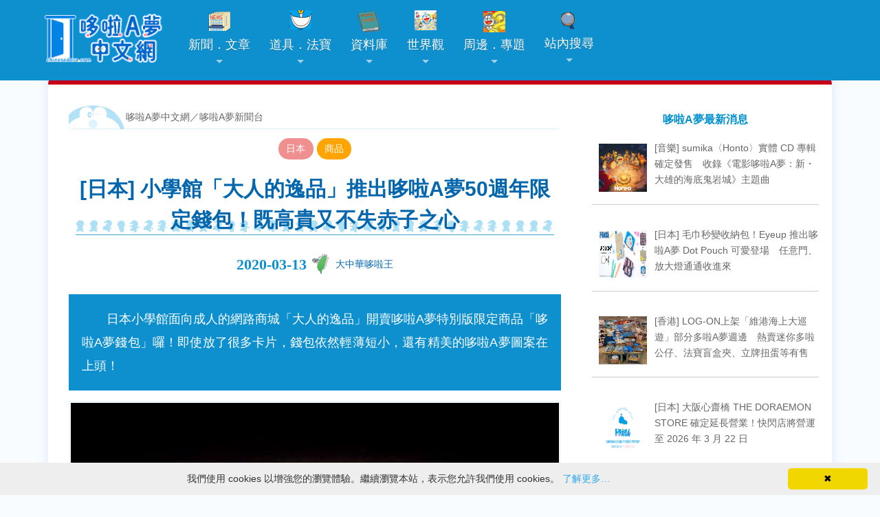

--- FILE ---
content_type: text/html; charset=UTF-8
request_url: https://chinesedora.com/news/19086.htm
body_size: 17963
content:
<!DOCTYPE html>
<html lang="zh-Hant-TW">
<head>
<meta charset="utf-8">
<title>[日本] 小學館「大人的逸品」推出哆啦A夢50週年限定錢包！既高貴又不失赤子之心 - 哆啦A夢中文網 新聞</title>
<meta name="theme-color" content="#0e90ce">
<meta name="viewport" content="width=device-width, initial-scale=1, maximum-scale=1">
<meta property="fb:pages" content="241057532591374">
<meta property="article:author" content="https://www.facebook.com/chinesedoracom/">
<meta property="article:publisher" content="https://www.facebook.com/chinesedoracom/">
<meta property="fb:admins" content="100001222187533">
<meta property="fb:app_id" content="185772741539953">
<link rel="stylesheet" href="https://chinesedora.com/news/wp-content/themes/mimbo/style.css?11301109" media="screen,projection">
<link rel="shortcut icon" href="//chinesedora.com/doraemon.ico">
<link rel="alternate" type="application/rss+xml" title="哆啦A夢中文網 新聞" href="https://chinesedora.com/news/feed">
<meta name='robots' content='index, follow, max-image-preview:large, max-snippet:-1, max-video-preview:-1' />

	<!-- This site is optimized with the Yoast SEO plugin v21.4 - https://yoast.com/wordpress/plugins/seo/ -->
	<title>[日本] 小學館「大人的逸品」推出哆啦A夢50週年限定錢包！既高貴又不失赤子之心 - 哆啦A夢中文網 新聞</title>
	<meta name="description" content="　　日本小學館面向成人的網路商城「大人的逸品」開賣哆啦A夢特別版限定商品「哆啦A夢錢包」囉！即使放了很多卡片，錢包依然輕薄短小，還有精美的哆啦A夢圖案在上頭！ （ShoPro） 　　「大人的逸品」人氣商品系列「即使放了很多卡依然很薄的錢包」（カードをたくさん入れても薄い財布）系列，連續 5" />
	<link rel="canonical" href="https://chinesedora.com/news/19086.htm" />
	<meta property="og:locale" content="zh_TW" />
	<meta property="og:type" content="article" />
	<meta property="og:title" content="[日本] 小學館「大人的逸品」推出哆啦A夢50週年限定錢包！既高貴又不失赤子之心 - 哆啦A夢中文網 新聞" />
	<meta property="og:description" content="　　日本小學館面向成人的網路商城「大人的逸品」開賣哆啦A夢特別版限定商品「哆啦A夢錢包」囉！即使放了很多卡片，錢包依然輕薄短小，還有精美的哆啦A夢圖案在上頭！ （ShoPro） 　　「大人的逸品」人氣商品系列「即使放了很多卡依然很薄的錢包」（カードをたくさん入れても薄い財布）系列，連續 5" />
	<meta property="og:url" content="https://chinesedora.com/news/19086.htm" />
	<meta property="og:site_name" content="哆啦A夢中文網 新聞" />
	<meta property="article:publisher" content="https://www.facebook.com/chinesedoracom" />
	<meta property="article:published_time" content="2020-03-13T05:58:57+00:00" />
	<meta property="article:modified_time" content="2024-01-29T14:16:06+00:00" />
	<meta property="og:image" content="https://chinesedora.com/news/wp-content/uploads/2020/03/wallet-shi.jpg?v=1705476650" />
	<meta property="og:image:width" content="650" />
	<meta property="og:image:height" content="650" />
	<meta property="og:image:type" content="image/jpeg" />
	<meta name="author" content="大中華哆啦王" />
	<meta name="twitter:label1" content="Written by" />
	<meta name="twitter:data1" content="大中華哆啦王" />
	<script type="application/ld+json" class="yoast-schema-graph">{"@context":"https://schema.org","@graph":[{"@type":"NewsArticle","@id":"https://chinesedora.com/news/19086.htm#article","isPartOf":{"@id":"https://chinesedora.com/news/19086.htm"},"author":{"name":"大中華哆啦王","@id":"https://chinesedora.com/news/#/schema/person/a1a35a38545177b49d8d63d23b92ab29"},"headline":"[日本] 小學館「大人的逸品」推出哆啦A夢50週年限定錢包！既高貴又不失赤子之心","datePublished":"2020-03-13T05:58:57+00:00","dateModified":"2024-01-29T14:16:06+00:00","mainEntityOfPage":{"@id":"https://chinesedora.com/news/19086.htm"},"wordCount":17,"commentCount":0,"publisher":{"@id":"https://chinesedora.com/news/#organization"},"image":{"@id":"https://chinesedora.com/news/19086.htm#primaryimage"},"thumbnailUrl":"https://chinesedora.com/news/wp-content/uploads/2020/03/wallet-shi.jpg?v=1705476650","keywords":["生活雜貨","包包","小學館","50週年"],"articleSection":["日本","商品"],"inLanguage":"zh-TW","potentialAction":[{"@type":"CommentAction","name":"Comment","target":["https://chinesedora.com/news/19086.htm#respond"]}]},{"@type":"WebPage","@id":"https://chinesedora.com/news/19086.htm","url":"https://chinesedora.com/news/19086.htm","name":"[日本] 小學館「大人的逸品」推出哆啦A夢50週年限定錢包！既高貴又不失赤子之心 - 哆啦A夢中文網 新聞","isPartOf":{"@id":"https://chinesedora.com/news/#website"},"primaryImageOfPage":{"@id":"https://chinesedora.com/news/19086.htm#primaryimage"},"image":{"@id":"https://chinesedora.com/news/19086.htm#primaryimage"},"thumbnailUrl":"https://chinesedora.com/news/wp-content/uploads/2020/03/wallet-shi.jpg?v=1705476650","datePublished":"2020-03-13T05:58:57+00:00","dateModified":"2024-01-29T14:16:06+00:00","description":"　　日本小學館面向成人的網路商城「大人的逸品」開賣哆啦A夢特別版限定商品「哆啦A夢錢包」囉！即使放了很多卡片，錢包依然輕薄短小，還有精美的哆啦A夢圖案在上頭！ （ShoPro） 　　「大人的逸品」人氣商品系列「即使放了很多卡依然很薄的錢包」（カードをたくさん入れても薄い財布）系列，連續 5","breadcrumb":{"@id":"https://chinesedora.com/news/19086.htm#breadcrumb"},"inLanguage":"zh-TW","potentialAction":[{"@type":"ReadAction","target":["https://chinesedora.com/news/19086.htm"]}]},{"@type":"ImageObject","inLanguage":"zh-TW","@id":"https://chinesedora.com/news/19086.htm#primaryimage","url":"https://chinesedora.com/news/wp-content/uploads/2020/03/wallet-shi.jpg?v=1705476650","contentUrl":"https://chinesedora.com/news/wp-content/uploads/2020/03/wallet-shi.jpg?v=1705476650","width":650,"height":650},{"@type":"BreadcrumbList","@id":"https://chinesedora.com/news/19086.htm#breadcrumb","itemListElement":[{"@type":"ListItem","position":1,"name":"首頁","item":"https://chinesedora.com/news"},{"@type":"ListItem","position":2,"name":"[日本] 小學館「大人的逸品」推出哆啦A夢50週年限定錢包！既高貴又不失赤子之心"}]},{"@type":"WebSite","@id":"https://chinesedora.com/news/#website","url":"https://chinesedora.com/news/","name":"哆啦A夢中文網 新聞","description":"","publisher":{"@id":"https://chinesedora.com/news/#organization"},"potentialAction":[{"@type":"SearchAction","target":{"@type":"EntryPoint","urlTemplate":"https://chinesedora.com/news/?s={search_term_string}"},"query-input":"required name=search_term_string"}],"inLanguage":"zh-TW"},{"@type":"Organization","@id":"https://chinesedora.com/news/#organization","name":"哆啦A夢中文網","url":"https://chinesedora.com/news/","logo":{"@type":"ImageObject","inLanguage":"zh-TW","@id":"https://chinesedora.com/news/#/schema/logo/image/","url":"https://chinesedora.com/news/wp-content/uploads/2020/10/enlogo_b.png","contentUrl":"https://chinesedora.com/news/wp-content/uploads/2020/10/enlogo_b.png","width":172,"height":20,"caption":"哆啦A夢中文網"},"image":{"@id":"https://chinesedora.com/news/#/schema/logo/image/"},"sameAs":["https://www.facebook.com/chinesedoracom","https://twitter.com/chinesedoraemon","https://www.instagram.com/chinesedoraemon/","https://www.youtube.com/channel/UCdGgelOkf0ohatbt3J8xnqQ"]},{"@type":"Person","@id":"https://chinesedora.com/news/#/schema/person/a1a35a38545177b49d8d63d23b92ab29","name":"大中華哆啦王","image":{"@type":"ImageObject","inLanguage":"zh-TW","@id":"https://chinesedora.com/news/#/schema/person/image/","url":"https://chinesedora.com/news/wp-content/uploads/2024/02/4994.jpg?v=1708500371","contentUrl":"https://chinesedora.com/news/wp-content/uploads/2024/02/4994.jpg?v=1708500371","caption":"大中華哆啦王"},"description":"是這個網站的創辦人。喜歡哆啦A夢，所以經常關注他的新聞，建立這個網站不知不覺就超過14年了。哆啦A夢總是能讓我不忘初心。自2024年3月起已退居二線，不負責網站實際經營。","url":"https://chinesedora.com/news/author/admin"}]}</script>
	<!-- / Yoast SEO plugin. -->


<link rel="alternate" type="application/rss+xml" title="訂閱《哆啦A夢中文網 新聞 》&raquo;〈[日本] 小學館「大人的逸品」推出哆啦A夢50週年限定錢包！既高貴又不失赤子之心〉留言的資訊提供" href="https://chinesedora.com/news/19086.htm/feed" />
<link rel='stylesheet' id='litespeed-cache-dummy-css' href='https://chinesedora.com/news/wp-content/plugins/litespeed-cache/assets/css/litespeed-dummy.css' type='text/css' media='all' />
<link rel='stylesheet' id='SFMCss-css' href='https://chinesedora.com/news/wp-content/plugins/feedburner-alternative-and-rss-redirect/css/sfm_style.css' type='text/css' media='all' />
<link rel='stylesheet' id='SFMCSS-css' href='https://chinesedora.com/news/wp-content/plugins/feedburner-alternative-and-rss-redirect/css/sfm_widgetStyle.css' type='text/css' media='all' />
<link rel='stylesheet' id='bb-tcs-editor-style-shared-css' href='https://chinesedora.com/news/wp-content/editor-style-shared.css' type='text/css' media='all' />
<style id='classic-theme-styles-inline-css' type='text/css'>
/*! This file is auto-generated */
.wp-block-button__link{color:#fff;background-color:#32373c;border-radius:9999px;box-shadow:none;text-decoration:none;padding:calc(.667em + 2px) calc(1.333em + 2px);font-size:1.125em}.wp-block-file__button{background:#32373c;color:#fff;text-decoration:none}
</style>
<style id='global-styles-inline-css' type='text/css'>
body{--wp--preset--color--black: #000000;--wp--preset--color--cyan-bluish-gray: #abb8c3;--wp--preset--color--white: #ffffff;--wp--preset--color--pale-pink: #f78da7;--wp--preset--color--vivid-red: #cf2e2e;--wp--preset--color--luminous-vivid-orange: #ff6900;--wp--preset--color--luminous-vivid-amber: #fcb900;--wp--preset--color--light-green-cyan: #7bdcb5;--wp--preset--color--vivid-green-cyan: #00d084;--wp--preset--color--pale-cyan-blue: #8ed1fc;--wp--preset--color--vivid-cyan-blue: #0693e3;--wp--preset--color--vivid-purple: #9b51e0;--wp--preset--gradient--vivid-cyan-blue-to-vivid-purple: linear-gradient(135deg,rgba(6,147,227,1) 0%,rgb(155,81,224) 100%);--wp--preset--gradient--light-green-cyan-to-vivid-green-cyan: linear-gradient(135deg,rgb(122,220,180) 0%,rgb(0,208,130) 100%);--wp--preset--gradient--luminous-vivid-amber-to-luminous-vivid-orange: linear-gradient(135deg,rgba(252,185,0,1) 0%,rgba(255,105,0,1) 100%);--wp--preset--gradient--luminous-vivid-orange-to-vivid-red: linear-gradient(135deg,rgba(255,105,0,1) 0%,rgb(207,46,46) 100%);--wp--preset--gradient--very-light-gray-to-cyan-bluish-gray: linear-gradient(135deg,rgb(238,238,238) 0%,rgb(169,184,195) 100%);--wp--preset--gradient--cool-to-warm-spectrum: linear-gradient(135deg,rgb(74,234,220) 0%,rgb(151,120,209) 20%,rgb(207,42,186) 40%,rgb(238,44,130) 60%,rgb(251,105,98) 80%,rgb(254,248,76) 100%);--wp--preset--gradient--blush-light-purple: linear-gradient(135deg,rgb(255,206,236) 0%,rgb(152,150,240) 100%);--wp--preset--gradient--blush-bordeaux: linear-gradient(135deg,rgb(254,205,165) 0%,rgb(254,45,45) 50%,rgb(107,0,62) 100%);--wp--preset--gradient--luminous-dusk: linear-gradient(135deg,rgb(255,203,112) 0%,rgb(199,81,192) 50%,rgb(65,88,208) 100%);--wp--preset--gradient--pale-ocean: linear-gradient(135deg,rgb(255,245,203) 0%,rgb(182,227,212) 50%,rgb(51,167,181) 100%);--wp--preset--gradient--electric-grass: linear-gradient(135deg,rgb(202,248,128) 0%,rgb(113,206,126) 100%);--wp--preset--gradient--midnight: linear-gradient(135deg,rgb(2,3,129) 0%,rgb(40,116,252) 100%);--wp--preset--font-size--small: 13px;--wp--preset--font-size--medium: 20px;--wp--preset--font-size--large: 36px;--wp--preset--font-size--x-large: 42px;--wp--preset--spacing--20: 0.44rem;--wp--preset--spacing--30: 0.67rem;--wp--preset--spacing--40: 1rem;--wp--preset--spacing--50: 1.5rem;--wp--preset--spacing--60: 2.25rem;--wp--preset--spacing--70: 3.38rem;--wp--preset--spacing--80: 5.06rem;--wp--preset--shadow--natural: 6px 6px 9px rgba(0, 0, 0, 0.2);--wp--preset--shadow--deep: 12px 12px 50px rgba(0, 0, 0, 0.4);--wp--preset--shadow--sharp: 6px 6px 0px rgba(0, 0, 0, 0.2);--wp--preset--shadow--outlined: 6px 6px 0px -3px rgba(255, 255, 255, 1), 6px 6px rgba(0, 0, 0, 1);--wp--preset--shadow--crisp: 6px 6px 0px rgba(0, 0, 0, 1);}:where(.is-layout-flex){gap: 0.5em;}:where(.is-layout-grid){gap: 0.5em;}body .is-layout-flow > .alignleft{float: left;margin-inline-start: 0;margin-inline-end: 2em;}body .is-layout-flow > .alignright{float: right;margin-inline-start: 2em;margin-inline-end: 0;}body .is-layout-flow > .aligncenter{margin-left: auto !important;margin-right: auto !important;}body .is-layout-constrained > .alignleft{float: left;margin-inline-start: 0;margin-inline-end: 2em;}body .is-layout-constrained > .alignright{float: right;margin-inline-start: 2em;margin-inline-end: 0;}body .is-layout-constrained > .aligncenter{margin-left: auto !important;margin-right: auto !important;}body .is-layout-constrained > :where(:not(.alignleft):not(.alignright):not(.alignfull)){max-width: var(--wp--style--global--content-size);margin-left: auto !important;margin-right: auto !important;}body .is-layout-constrained > .alignwide{max-width: var(--wp--style--global--wide-size);}body .is-layout-flex{display: flex;}body .is-layout-flex{flex-wrap: wrap;align-items: center;}body .is-layout-flex > *{margin: 0;}body .is-layout-grid{display: grid;}body .is-layout-grid > *{margin: 0;}:where(.wp-block-columns.is-layout-flex){gap: 2em;}:where(.wp-block-columns.is-layout-grid){gap: 2em;}:where(.wp-block-post-template.is-layout-flex){gap: 1.25em;}:where(.wp-block-post-template.is-layout-grid){gap: 1.25em;}.has-black-color{color: var(--wp--preset--color--black) !important;}.has-cyan-bluish-gray-color{color: var(--wp--preset--color--cyan-bluish-gray) !important;}.has-white-color{color: var(--wp--preset--color--white) !important;}.has-pale-pink-color{color: var(--wp--preset--color--pale-pink) !important;}.has-vivid-red-color{color: var(--wp--preset--color--vivid-red) !important;}.has-luminous-vivid-orange-color{color: var(--wp--preset--color--luminous-vivid-orange) !important;}.has-luminous-vivid-amber-color{color: var(--wp--preset--color--luminous-vivid-amber) !important;}.has-light-green-cyan-color{color: var(--wp--preset--color--light-green-cyan) !important;}.has-vivid-green-cyan-color{color: var(--wp--preset--color--vivid-green-cyan) !important;}.has-pale-cyan-blue-color{color: var(--wp--preset--color--pale-cyan-blue) !important;}.has-vivid-cyan-blue-color{color: var(--wp--preset--color--vivid-cyan-blue) !important;}.has-vivid-purple-color{color: var(--wp--preset--color--vivid-purple) !important;}.has-black-background-color{background-color: var(--wp--preset--color--black) !important;}.has-cyan-bluish-gray-background-color{background-color: var(--wp--preset--color--cyan-bluish-gray) !important;}.has-white-background-color{background-color: var(--wp--preset--color--white) !important;}.has-pale-pink-background-color{background-color: var(--wp--preset--color--pale-pink) !important;}.has-vivid-red-background-color{background-color: var(--wp--preset--color--vivid-red) !important;}.has-luminous-vivid-orange-background-color{background-color: var(--wp--preset--color--luminous-vivid-orange) !important;}.has-luminous-vivid-amber-background-color{background-color: var(--wp--preset--color--luminous-vivid-amber) !important;}.has-light-green-cyan-background-color{background-color: var(--wp--preset--color--light-green-cyan) !important;}.has-vivid-green-cyan-background-color{background-color: var(--wp--preset--color--vivid-green-cyan) !important;}.has-pale-cyan-blue-background-color{background-color: var(--wp--preset--color--pale-cyan-blue) !important;}.has-vivid-cyan-blue-background-color{background-color: var(--wp--preset--color--vivid-cyan-blue) !important;}.has-vivid-purple-background-color{background-color: var(--wp--preset--color--vivid-purple) !important;}.has-black-border-color{border-color: var(--wp--preset--color--black) !important;}.has-cyan-bluish-gray-border-color{border-color: var(--wp--preset--color--cyan-bluish-gray) !important;}.has-white-border-color{border-color: var(--wp--preset--color--white) !important;}.has-pale-pink-border-color{border-color: var(--wp--preset--color--pale-pink) !important;}.has-vivid-red-border-color{border-color: var(--wp--preset--color--vivid-red) !important;}.has-luminous-vivid-orange-border-color{border-color: var(--wp--preset--color--luminous-vivid-orange) !important;}.has-luminous-vivid-amber-border-color{border-color: var(--wp--preset--color--luminous-vivid-amber) !important;}.has-light-green-cyan-border-color{border-color: var(--wp--preset--color--light-green-cyan) !important;}.has-vivid-green-cyan-border-color{border-color: var(--wp--preset--color--vivid-green-cyan) !important;}.has-pale-cyan-blue-border-color{border-color: var(--wp--preset--color--pale-cyan-blue) !important;}.has-vivid-cyan-blue-border-color{border-color: var(--wp--preset--color--vivid-cyan-blue) !important;}.has-vivid-purple-border-color{border-color: var(--wp--preset--color--vivid-purple) !important;}.has-vivid-cyan-blue-to-vivid-purple-gradient-background{background: var(--wp--preset--gradient--vivid-cyan-blue-to-vivid-purple) !important;}.has-light-green-cyan-to-vivid-green-cyan-gradient-background{background: var(--wp--preset--gradient--light-green-cyan-to-vivid-green-cyan) !important;}.has-luminous-vivid-amber-to-luminous-vivid-orange-gradient-background{background: var(--wp--preset--gradient--luminous-vivid-amber-to-luminous-vivid-orange) !important;}.has-luminous-vivid-orange-to-vivid-red-gradient-background{background: var(--wp--preset--gradient--luminous-vivid-orange-to-vivid-red) !important;}.has-very-light-gray-to-cyan-bluish-gray-gradient-background{background: var(--wp--preset--gradient--very-light-gray-to-cyan-bluish-gray) !important;}.has-cool-to-warm-spectrum-gradient-background{background: var(--wp--preset--gradient--cool-to-warm-spectrum) !important;}.has-blush-light-purple-gradient-background{background: var(--wp--preset--gradient--blush-light-purple) !important;}.has-blush-bordeaux-gradient-background{background: var(--wp--preset--gradient--blush-bordeaux) !important;}.has-luminous-dusk-gradient-background{background: var(--wp--preset--gradient--luminous-dusk) !important;}.has-pale-ocean-gradient-background{background: var(--wp--preset--gradient--pale-ocean) !important;}.has-electric-grass-gradient-background{background: var(--wp--preset--gradient--electric-grass) !important;}.has-midnight-gradient-background{background: var(--wp--preset--gradient--midnight) !important;}.has-small-font-size{font-size: var(--wp--preset--font-size--small) !important;}.has-medium-font-size{font-size: var(--wp--preset--font-size--medium) !important;}.has-large-font-size{font-size: var(--wp--preset--font-size--large) !important;}.has-x-large-font-size{font-size: var(--wp--preset--font-size--x-large) !important;}
.wp-block-navigation a:where(:not(.wp-element-button)){color: inherit;}
:where(.wp-block-post-template.is-layout-flex){gap: 1.25em;}:where(.wp-block-post-template.is-layout-grid){gap: 1.25em;}
:where(.wp-block-columns.is-layout-flex){gap: 2em;}:where(.wp-block-columns.is-layout-grid){gap: 2em;}
.wp-block-pullquote{font-size: 1.5em;line-height: 1.6;}
</style>
<link rel='stylesheet' id='ppress-frontend-css' href='https://chinesedora.com/news/wp-content/plugins/wp-user-avatar/assets/css/frontend.min.css' type='text/css' media='all' />
<link rel='stylesheet' id='ppress-flatpickr-css' href='https://chinesedora.com/news/wp-content/plugins/wp-user-avatar/assets/flatpickr/flatpickr.min.css' type='text/css' media='all' />
<link rel='stylesheet' id='ppress-select2-css' href='https://chinesedora.com/news/wp-content/plugins/wp-user-avatar/assets/select2/select2.min.css' type='text/css' media='all' />
<link rel='stylesheet' id='tag-groups-css-frontend-structure-css' href='https://chinesedora.com/news/wp-content/plugins/tag-groups/assets/css/jquery-ui.structure.min.css' type='text/css' media='all' />
<link rel='stylesheet' id='tag-groups-css-frontend-theme-css' href='https://chinesedora.com/news/wp-content/plugins/tag-groups/assets/css/delta/jquery-ui.theme.min.css' type='text/css' media='all' />
<link rel='stylesheet' id='tag-groups-css-frontend-css' href='https://chinesedora.com/news/wp-content/plugins/tag-groups/assets/css/frontend.min.css' type='text/css' media='all' />
<link rel='stylesheet' id='recent-posts-widget-with-thumbnails-public-style-css' href='https://chinesedora.com/news/wp-content/plugins/recent-posts-widget-with-thumbnails/public.css' type='text/css' media='all' />
<script type='text/javascript' src='https://chinesedora.com/news/wp-includes/js/jquery/jquery.min.js' id='jquery-core-js'></script>
<script type='text/javascript' src='https://chinesedora.com/news/wp-includes/js/jquery/jquery-migrate.min.js' id='jquery-migrate-js'></script>
<script type='text/javascript' src='https://chinesedora.com/news/wp-content/plugins/wp-user-avatar/assets/flatpickr/flatpickr.min.js' id='ppress-flatpickr-js'></script>
<script type='text/javascript' src='https://chinesedora.com/news/wp-content/plugins/wp-user-avatar/assets/select2/select2.min.js' id='ppress-select2-js'></script>
<script type='text/javascript' src='https://chinesedora.com/news/wp-content/plugins/tag-groups/assets/js/frontend.min.js' id='tag-groups-js-frontend-js'></script>
<link rel="https://api.w.org/" href="https://chinesedora.com/news/wp-json/" /><link rel="alternate" type="application/json" href="https://chinesedora.com/news/wp-json/wp/v2/posts/19086" /><link rel="EditURI" type="application/rsd+xml" title="RSD" href="https://chinesedora.com/news/xmlrpc.php?rsd" />
<meta name="generator" content="WordPress 6.3.7" />
<link rel='shortlink' href='https://chinesedora.com/news/?p=19086' />
<link rel="alternate" type="application/json+oembed" href="https://chinesedora.com/news/wp-json/oembed/1.0/embed?url=https%3A%2F%2Fchinesedora.com%2Fnews%2F19086.htm" />
<link rel="alternate" type="text/xml+oembed" href="https://chinesedora.com/news/wp-json/oembed/1.0/embed?url=https%3A%2F%2Fchinesedora.com%2Fnews%2F19086.htm&#038;format=xml" />
 <meta name="follow.[base64]" content="BSbG0wucu17sE4SjAz4M"/><!-- Markup (JSON-LD) structured in schema.org ver.4.8.1 START -->
<script type="application/ld+json">
{
    "@context": "https://schema.org",
    "@type": "NewsArticle",
    "mainEntityOfPage": {
        "@type": "WebPage",
        "@id": "https://chinesedora.com/news/19086.htm"
    },
    "headline": "[日本] 小學館「大人的逸品」推出哆啦A夢50週年限定錢包！既高貴又不失赤子之心",
    "datePublished": "2020-03-13T13:58:57+0800",
    "dateModified": "2024-01-29T22:16:06+0800",
    "author": {
        "@type": "Person",
        "name": "大中華哆啦王"
    },
    "description": "　　日本小學館面向成人的網路商城「大人的逸品」開賣哆啦A夢特別版限定商品「哆啦A夢錢包」囉！即使放了很多卡片，錢包依然輕薄短小，還有精美的哆啦A夢圖案在上頭！（ShoPro）　　「大人的逸品」人氣商品系列「即使放了很多卡",
    "image": {
        "@type": "ImageObject",
        "url": "https://chinesedora.com/news/wp-content/uploads/2020/03/wallet-shi.jpg?v=1705476650",
        "width": 650,
        "height": 650
    },
    "publisher": {
        "@type": "Organization",
        "name": "哆啦A夢中文網",
        "logo": {
            "@type": "ImageObject",
            "url": "https://chinesedora.com/images/2020newlogo.png",
            "width": 400,
            "height": 120
        }
    }
}
</script>
<!-- Markup (JSON-LD) structured in schema.org END -->
      <meta name="onesignal" content="wordpress-plugin"/>
            <script>

      window.OneSignalDeferred = window.OneSignalDeferred || [];

      OneSignalDeferred.push(function(OneSignal) {
        var oneSignal_options = {};
        window._oneSignalInitOptions = oneSignal_options;

        oneSignal_options['serviceWorkerParam'] = { scope: '/' };
oneSignal_options['serviceWorkerPath'] = 'OneSignalSDKWorker.js.php';

        OneSignal.Notifications.setDefaultUrl("https://chinesedora.com/news");

        oneSignal_options['wordpress'] = true;
oneSignal_options['appId'] = 'a8f23fdf-d77b-4a53-9f92-293b17797c30';
oneSignal_options['allowLocalhostAsSecureOrigin'] = true;
oneSignal_options['welcomeNotification'] = { };
oneSignal_options['welcomeNotification']['disable'] = true;
oneSignal_options['path'] = "https://chinesedora.com/news/wp-content/plugins/onesignal-free-web-push-notifications/sdk_files/";
oneSignal_options['promptOptions'] = { };
oneSignal_options['promptOptions']['actionMessage'] = "是否要即時掌握最新的哆啦A夢資訊`?";
oneSignal_options['promptOptions']['exampleNotificationTitleDesktop'] = "哆啦A夢新聞測試推播";
oneSignal_options['promptOptions']['exampleNotificationMessageDesktop'] = "歡迎您關注哆啦A夢最新消息";
oneSignal_options['promptOptions']['exampleNotificationTitleMobile'] = "哆啦A夢新聞測試推播";
oneSignal_options['promptOptions']['exampleNotificationMessageMobile'] = "歡迎您關注哆啦A夢最新消息";
oneSignal_options['promptOptions']['exampleNotificationCaption'] = "您可以於任何時候取消訂閱";
oneSignal_options['promptOptions']['acceptButtonText'] = "我喜歡哆啦A夢";
oneSignal_options['promptOptions']['cancelButtonText'] = "我不喜歡";
oneSignal_options['promptOptions']['siteName'] = "哆啦A夢中文網";
oneSignal_options['promptOptions']['autoAcceptTitle'] = "掌握哆啦A夢新聞";
              OneSignal.init(window._oneSignalInitOptions);
              OneSignal.Slidedown.promptPush()      });

      function documentInitOneSignal() {
        var oneSignal_elements = document.getElementsByClassName("OneSignal-prompt");

        var oneSignalLinkClickHandler = function(event) { OneSignal.Notifications.requestPermission(); event.preventDefault(); };        for(var i = 0; i < oneSignal_elements.length; i++)
          oneSignal_elements[i].addEventListener('click', oneSignalLinkClickHandler, false);
      }

      if (document.readyState === 'complete') {
           documentInitOneSignal();
      }
      else {
           window.addEventListener("load", function(event){
               documentInitOneSignal();
          });
      }
    </script>
	<link href='https://chinesedora.com/sm-core-css.css' rel='stylesheet' type='text/css'>
	<link rel="apple-touch-icon" sizes="180x180" href="/apple-touch-icon.png">
<link rel="icon" type="image/png" sizes="32x32" href="/favicon-32x32.png">
<link rel="icon" type="image/png" sizes="16x16" href="/favicon-16x16.png">
<link rel="manifest" href="/site.webmanifest">
<link rel="mask-icon" href="/safari-pinned-tab.svg" color="#0e90ce">
<meta name="theme-color" content="#0e90ce">
<link href="https://chinesedora.com/2020stylen.css?113011722" rel="stylesheet">
<link href='https://chinesedora.com/sm-blue/2020sm-blue.css?1111113' rel='stylesheet' type='text/css'>
<script type="application/ld+json">
{
  "@context" : "http://schema.org",
  "@type" : "Article",
  "name" : "[日本] 小學館「大人的逸品」推出哆啦A夢50週年限定錢包！既高貴又不失赤子之心",
  "author" : {
  "@type" : "Person",
  "name" : "admin"
  },
  "datePublished" : "2020-03-13",
  "image" : "https://chinesedora.com/news/wp-content/uploads/2020/03/wallet-shi.jpg?v=1705476650",
  "url" : "https://chinesedora.com/news/19086.htm"
}
</script>
	<meta property="og:image" content="https://chinesedora.com/news/wp-content/uploads/2020/03/wallet-shi.jpg?v=1705476650" />
</head>
<body>
<div id="g"> <a class="anchor" name="top"></a> 
<script src="https://cdn.onesignal.com/sdks/OneSignalSDK.js" async=""></script>
<script>
  window.OneSignal = window.OneSignal || [];
  OneSignal.push(function() {
    OneSignal.init({
      appId: "a8f23fdf-d77b-4a53-9f92-293b17797c30",
    });
  });
</script><script src="https://code.jquery.com/jquery-3.5.1.min.js"></script><header><nav id="main-nav"><a href="https://chinesedora.com/"><img src="https://chinesedora.com/images/2025newlogo.png" alt="哆啦A夢中文網" class="cdwlogo" style="text-align:center"></a><div style="float:right;clear:both;padding:20px 30px 10px 1px" id="topmenu2"><a href="https://chinesedora.com/searchpc.htm"><div class="bg-search"></div></a></div><input id="main-menu-state" type="checkbox" /><label class="main-menu-btn" for="main-menu-state">  <span class="main-menu-btn-icon"></span> </label><script>$(function() {  var $mainMenuState = $('#main-menu-state');  if ($mainMenuState.length) {      $mainMenuState.change(function(e) {      var $menu = $('#main-menu');      if (this.checked) {        $menu.hide().slideDown(250, function() { $menu.css('display', ''); });      } else {        $menu.show().slideUp(250, function() { $menu.css('display', ''); });      }    });       $(window).on('beforeunload unload', function() {      if ($mainMenuState[0].checked) {        $mainMenuState[0].click();      }    });  }});</script><ul id="main-menu" class="sm sm-blue"><li class="invisible3"><a href="https://chinesedora.com/" class="home"><img src="https://chinesedora.com/images/2025newlogo.png" alt="哆啦A夢中文網"></a></li><li><a href="https://chinesedora.com/news/"><div class="bg-news"></div>新聞．文章</a><ul><li><a href="https://chinesedora.com/news/">最新消息</a></li><li><a href="javascript:;">各地消息</a><ul><li><a href="https://chinesedora.com/news/?cat=3">台灣</a></li><li><a href="https://chinesedora.com/news/hk_macao_news">香港澳門</a></li><li><a href="https://chinesedora.com/news/mainland_news">中國大陸</a></li><li><a href="https://chinesedora.com/news/?cat=8">日本</a></li><li><a href="https://chinesedora.com/news/?cat=6">國際</a></li></ul></li><li><a href="javascript:;">新聞分類</a><ul><li><a href="https://chinesedora.com/news/tag/100-doraemon-friends-tour" style="color:red;font-size:14px">「100% DORAEMON & FRIENDS」特展</a></li><li><a href="https://chinesedora.com/news/tag/doramovie_2026" style="color:red">新・海底鬼岩城</a></li><li><a href="https://chinesedora.com/news/?cat=97">活動</a></li><li><a href="https://chinesedora.com/news/?cat=98">商品</a></li><li><a href="https://chinesedora.com/news/?cat=4">動畫</a></li><li><a href="https://chinesedora.com/news/?cat=92">漫畫</a></li><li><a href="https://chinesedora.com/news/?cat=93">電影</a></li><li><a href="https://chinesedora.com/news/?cat=96">遊戲</li><li><li><a href="https://chinesedora.com/news/?cat=95">音樂</a></li><li><a href="https://chinesedora.com/news/?cat=94">道具．法寶</a></li><a href="https://chinesedora.com/news/?cat=5">新知新奇</a></li><li><a href="https://chinesedora.com/news/chinesedora_com_blog">站務．活動公告</a></li></ul></li><li><a href="https://chinesedora.com/news/column">專欄．觀點</a><ul><li><a href="https://chinesedora.com/news/column">所有深度文章</a></li><li><a href="https://chinesedora.com/news/column/guest-column">客座作家．投稿</a></li></ul></li><li><a href="https://www.youtube.com/channel/UCdGgelOkf0ohatbt3J8xnqQ?sub_confirmation=1">影音新聞</li><li><a href="https://chinesedora.com/news/archive">歷史新聞存檔</a></li><li><a href="https://chinesedora.com/news/advanced-search">進階搜尋百寶袋</a></li></ul></li><li><a href="https://chinesedora.com/gadget/"><div class="bg-hopter"></div>道具．法寶</a><ul><li><a href="https://chinesedora.com/gadget/doraemon-gadget-index">原作漫畫</a><ul><li><a href="https://chinesedora.com/gadget/doraemon-comic">短篇集</a></li><li><a href="https://chinesedora.com/gadget/doraemon-comic-plus">短篇集PLUS</a></li><li><a href="https://chinesedora.com/gadget/?cat=54">彩色版</a></li><li><a href="https://chinesedora.com/gadget/?cat=53">大全集</a></li></ul></li><li><a href="https://chinesedora.com/gadget/doraemon-gadget-movie">大長篇．電影</a><ul><li><a href="https://chinesedora.com/gadget/?cat=81">主系列</a></li><li><a href="https://chinesedora.com/gadget/?cat=312">併映附篇</a></li></ul></li><li><a href="https://chinesedora.com/gadget/?cat=330">電視動畫</a><ul><li><a href="https://chinesedora.com/gadget/?cat=299">水田版</a></li><li><a href="https://chinesedora.com/gadget/?cat=329">大山版</a></li><li><a href="https://chinesedora.com/gadget/?cat=379">日視版</a></li></ul></li><li><a href="https://chinesedora.com/gadget/category/spin-off">分支作品</a><ul><li><a href="https://chinesedora.com/gadget/category/the-doraemons">七小子系列</a><ul><li><a href="https://chinesedora.com/gadget/category/the-doraemons/doraemons">歷險記</a></li><li><a href="https://chinesedora.com/gadget/category/the-doraemons/doraemons-special">歷險記特別篇</a></li><li><a href="https://chinesedora.com/gadget/?cat=394">機器人養成學校篇</a></li><li><a href="https://chinesedora.com/gadget/?cat=396">電影 怪盜哆啦邦謎樣的挑戰書</a></li><li><a href="https://chinesedora.com/gadget/?cat=398">電影 宇宙樂園之千鈞一髮</a></li><li><a href="https://chinesedora.com/gadget/?cat=397">電影 機器人學校七大怪談</a></li><li><a href="https://chinesedora.com/gadget/?cat=401">遊戲</a></li><li><a href="https://chinesedora.com/gadget/category/the-doraemons/sho-learning">小學館學習漫畫</a></li></ul></li><li><a href="https://chinesedora.com/gadget/?cat=366">超棒球外傳系列</a></li><li><a href="https://chinesedora.com/gadget/category/spin-off/motto-oshiete">告訴我更多！哆啦A夢</a></li><li>	<a href="https://chinesedora.com/gadget/?cat=376">學習系列</a></li><li>	<a href="https://chinesedora.com/gadget/?cat=373">時空探險隊</a></li><li>	<a href="https://chinesedora.com/gadget/?cat=368">驚奇探險系列</a></li><li>	<a href="https://chinesedora.com/gadget/?cat=375">身體系列</a></li><li>	<a href="https://chinesedora.com/gadget/?cat=364">驚奇系列</a></li><li>	<a href="https://chinesedora.com/gadget/?cat=371">驚奇日本的歷史系列</a></li><li>	<a href="https://chinesedora.com/gadget/?cat=393">大事典</a></li><li>	<a href="https://chinesedora.com/gadget/?cat=377">其他單行本</a></li><li>	<a href="https://chinesedora.com/gadget/?cat=378">未單行本化</a></li><li>	<a href="https://chinesedora.com/gadget/?cat=380">遊戲、活動</a></li></ul></li><li><a href="https://chinesedora.com/gadget/tag-list">功能分類</a><ul><li><a href="https://chinesedora.com/gadget/tag-list-1">想達成願望時</a></li><li><a href="https://chinesedora.com/gadget/tag-list-2">徘徊時空之際</a></li><li><a href="https://chinesedora.com/gadget/tag-list-3">冒險時用得上</a></li><li><a href="https://chinesedora.com/gadget/tag-list-5">能夠改善生活</a></li><li><a href="https://chinesedora.com/gadget/tag-list-4">以外型或用途找</a></li><li><a href="https://chinesedora.com/gadget/tag-list-6">用途特殊或不明</a></li></ul></li><li><a href="https://chinesedora.com/gadget/doraemon-gadget-contents/doraemon-gadget-categories">總論</a><ul><li><a href="http://chinesedora.com/gadget/doraemon-gadget-top30">道具 (法寶) TOP 30</a></li><li><a href="http://chinesedora.com/gadget/how-many-doraemon-gadget-exist">釐清道具 (法寶) 數量之謎</a></li><li><a href="http://chinesedora.com/gadget/the-rule-of-doraemon-gadget-in-chinese">編輯體例</a></li></ul></li><li><a href="https://chinesedora.com/gadget/advanced-search">進階搜尋</a></li><li><a href="https://chinesedora.com/gadget/random-gadget">隨機道具 (法寶)</a></li></ul></li><li><a href="https://chinesedora.com/database/"><div class="bg-data"></div>資料庫</a><ul><li><a href="https://chinesedora.com/database/comic">漫畫．出版物</a><ul><li><a href="https://chinesedora.com/database/doraemon-comic">短篇集</a></li><li><a href="https://chinesedora.com/database/doraemon-plus">短篇集PLUS</a></li><li><a href="https://chinesedora.com/database/doraemon-color">彩色版</a></li><li><a href="https://chinesedora.com/database/f-zenshu">大全集</a></li><li><a href="https://chinesedora.com/database/comic-table.htm">漫畫單行本列表</a></li><li><a href="https://chinesedora.com/database/comic/book/">周邊漫畫．出版物</a></li><li><a href="https://chinesedora.com/database/history-of-doraemon-comic.htm">漫畫歷史</a></li><li><a href="https://chinesedora.com/database/fujiko-f-fujio.htm">原作者 藤子．F．不二雄</a></li><li><a href="https://chinesedora.com/database/biography/fujiko/f-works">藤子．F．不二雄主要作品</a></li></ul></li><li><a href="https://chinesedora.com/database/animation">電視動畫</a><ul><li><a href="https://chinesedora.com/database/animation/newdoraemon">日本水田版 集數一覽</a></li><li><a href="https://chinesedora.com/database/animation/doraemon">日本大山版 集數一覽</a></li><li><a href="https://chinesedora.com/database/animation/ntv">日本電視台 集數一覽</a></li><li><a href="https://chinesedora.com/database/japan.htm">日本動畫歷史</a></li><li><a href="https://chinesedora.com/database/taiwan.htm#twepisode">台灣動畫播出一覽</a></li><li><a href="https://chinesedora.com/database/hongkong.htm#hkepisode">香港動畫播出一覽</a></li><li><a href="https://chinesedora.com/database/taiwanese-rating.htm">台灣近十年動畫收視</a></li><li><a href="https://chinesedora.com/database/making-a-doraemon-animation.htm">動畫製作流程</a></li><li><a href="https://chinesedora.com/database/dubber.htm">各地配音資料</a></li></ul></li><li><a href="https://chinesedora.com/database/movie">電影</a><ul><li><a href="https://chinesedora.com/database/movie/doraeiga">主系列一覽</a></li><li><a href="https://chinesedora.com/database/movie/appendix">附篇一覽</a></li><li><a href="https://chinesedora.com/database/movie/f-theater">F 劇場一覽</a></li><li><a href="https://chinesedora.com/database/doraemon-movie-introduction.htm">電影大長篇歷史</a></li><li><a href="https://chinesedora.com/database/gift-for-movie.htm">入場禮品</a></li></ul><li><a href="https://chinesedora.com/database/music">音樂</a><ul><li><a href="https://chinesedora.com/database/music/anime">動畫</a><ul><li><a href="https://chinesedora.com/database/music/anime/theme">主題曲</a></li><li><a href="https://chinesedora.com/database/doraemon-ops.htm">片頭動畫一覽</a></li><li><a href="https://chinesedora.com/database/music/anime/ed">片尾曲</a></li><li><a href="https://chinesedora.com/database/music/anime/ost">插曲</a></li></ul></li><li><a href="https://chinesedora.com/database/music/movie-music">電影</a><ul><li><a href="https://chinesedora.com/database/music/movie-music/theme-movie-music">主題曲</a></li></li><li><a href="https://chinesedora.com/database/music/movie-music/movie-other">插曲或相關歌曲</a></li></ul></li><li><a href="https://chinesedora.com/database/music/movie-music/chinese">中文歌曲</a></li></ul></li><li><a href="https://chinesedora.com/database/game">遊戲</a><ul><li><a href="https://chinesedora.com/database/game/handheld">掌上型遊戲</a><ul><li><a href="https://chinesedora.com/database/game/handheld/gb">GB/GBA 遊戲</a></li><li><a href="https://chinesedora.com/database/game/handheld/ds">NDS/3DS 遊戲</a></li><li><a href="https://chinesedora.com/database/game/handheld">所有遊戲</a></li></ul></li><li><a href="https://chinesedora.com/database/game/home">家用型遊戲</a></li><li><a href="https://chinesedora.com/database/game/pc">電腦遊戲</a></li><li><a href="https://chinesedora.com/database/game/cellphone">手機遊戲</a></li><li><a href="https://chinesedora.com/database/game/lsi">LSI 遊戲</a></li><li><a href="https://chinesedora.com/game/flash/index.htm">Flash 小遊戲</a></li></ul></li><li><a href="https://chinesedora.com/database/data">各地詳細資料</a><ul><li><a href="https://chinesedora.com/database/taiwan.htm">台灣</a></li><li><a href="https://chinesedora.com/database/mainland_china.htm">中國大陸</a></li><li><a href="https://chinesedora.com/database/hongkong.htm">香港</a></li><li><a href="https://chinesedora.com/database/usa.htm">美國</a></li><li><a href="https://chinesedora.com/database/international.htm">國際</a></li></ul></li><li><a href="https://chinesedora.com/database/biography">人物．歷史</a><ul><li><a href="https://chinesedora.com/database/biography/fujiko">藤子．F．不二雄</a></li><li><a href="https://chinesedora.com/database/biography/fujiko/f-works">藤子．F．不二雄主要作品</a></li><li><a href="https://chinesedora.com/database/biography/people">其他人物</a></li><li><a href="https://chinesedora.com/database/history.htm">年表</a></li><li><a href="https://chinesedora.com/database/tag/website">網站歷史</a></li><li><a href="https://chinesedora.com/database/event" style="font-size:14px">100% DORAEMON & FRIENDS 特展雕塑</a></li><li><a href="https://chinesedora.com/data/doraemon100.htm">100 隻哆啦A夢巡迴</a></li></ul></li></ul></li><li><a href="javascript:;"><div class="bg-doraemon"></div>世界觀</a><ul><li><a href="https://chinesedora.com/database/doraemon-story-introduce.htm">故事簡介</a></li><li><a href="https://chinesedora.com/database/character/">角色</a><ul><li><a href="https://chinesedora.com/database/character/main-chararacter">主要角色</a><ul><li><a href="https://chinesedora.com/database/doraemon-bio.htm">哆啦A夢</a></li><li><a href="https://chinesedora.com/database/nobita-bio.htm">大雄</a></li><li><a href="https://chinesedora.com/database/shizuka-bio.htm">靜香</a></li><li><a href="https://chinesedora.com/database/gian-bio.htm">胖虎</a></li><li><a href="https://chinesedora.com/database/suneo-bio.htm">小夫</a></li><li><a href="https://chinesedora.com/database/dekisugi-hidetoshi.htm">出木杉</a></li><li><a href="https://chinesedora.com/database/dorami-bio.htm">哆啦美</a></li><li><a href="https://chinesedora.com/database/mini-doraemon.htm">迷你哆啦</a></li></ul></li><li><a href="https://chinesedora.com/database/character/main-family">主角家族</a></li><li><a href="https://chinesedora.com/database/character/school">學校、同學</a></li><li><a href="https://chinesedora.com/database/character/future-past">未來、過去</a></li><li><a href="https://chinesedora.com/database/character/neighborhood">鄰居</a></li><li><a href="https://chinesedora.com/database/character/famous-people">知名人士</a></li><li><a href="https://chinesedora.com/database/character/heroes">英雄人物</a></li><li><a href="https://chinesedora.com/database/character/animal">動物</a></li><li><a href="https://chinesedora.com/database/character/another-people">其他</a></li><li><a href="https://chinesedora.com/database/character/eiga-movie">大長篇、電影</a></li></ul></li><li><a href="https://chinesedora.com/database/town/">場景</a><ul><li><a href="https://chinesedora.com/database/tag/main-character-home">主要角色的家</a><ul><li><a href="https://chinesedora.com/database/nobita-home.htm">大雄家</a></li><li><a href="https://chinesedora.com/database/shizuka-home.htm">靜香家</a></li><li><a href="https://chinesedora.com/database/jian-home.htm">胖虎家</a></li><li><a href="https://chinesedora.com/database/suneo-home.htm">小夫家</a></li><li><a href="https://chinesedora.com/database/dekisugi-home.htm">出木杉家</a></li><li><a href="https://chinesedora.com/database/teacher-home.htm">老師家</a></li></ul></li><li><a href="javascript:;">主要場景</a><ul><li><a href="https://chinesedora.com/database/open-lot.htm">空地</a></li><li><a href="https://chinesedora.com/database/school.htm">學校</a></li><li><a href="https://chinesedora.com/database/the-mountain.htm">後山</a></li><li><a href="https://chinesedora.com/database/store.htm">商店街</a></li><li><a href="https://chinesedora.com/database/tag/river">河川</a></li><li><a href="https://chinesedora.com/database/park.htm">公園</a></li><li><a href="https://chinesedora.com/database/tag/tv-station">電視台</a></li></ul></li><li><a href="javascript:;">其他場景</a><ul><li><a href="https://chinesedora.com/database/town/character-home">角色的家</a></li><li><a href="https://chinesedora.com/database/town/structure">設施與建築</a></li><li><a href="https://chinesedora.com/database/town/nature">自然景觀</a></li><li><a href="https://chinesedora.com/database/town/space">外太空</a></li></ul></li></ul></li><li><a href="https://chinesedora.com/database/comic/fujiko-doraemon">漫畫故事一覽</a></li><li><a href="https://chinesedora.com/database/animation">動畫故事一覽</a></li><li><a href="https://chinesedora.com/finale/">結局</a><ul><li><a href="https://chinesedora.com/finale/comic.htm">連載過的結局</a></li><li><a href="https://chinesedora.com/finale/fan-fiction.htm">同人創作結局</a></li><li><a href="https://chinesedora.com/finale/shogakukan.htm">官方解說</a></li></ul></li><li><a href="https://chinesedora.com/database/doraemon-chinese-translation.htm">中文譯名</a></li></ul></li><li><a href="https://chinesedora.com/database/data"><div class="bg-book"></div>周邊．專題</a><ul><li><a href="https://chinesedora.com/doraquiz/">線上測驗</a><ul><li><a href="https://chinesedora.com/doraquiz/character/index.htm">角色測驗</a></li><li><a href="https://chinesedora.com/doraquiz/movie/index.htm">電影測驗</a></li><li><a href="https://chinesedora.com/doraquiz/gadget/index.htm">道具測驗</a></li><li><a href="https://chinesedora.com/doraquiz/overall/index.htm">綜合測驗</a></li><li><a href="https://chinesedora.com/doraquiz/rank/index.htm">問答大賽排行榜</a></li><li><a href="https://chinesedora.com/doraquiz/question.htm">提供題目給我們</a></li></ul></li><li><a href="https://chinesedora.com/database/theater/">劇場．表演</a><ul><li><a href="https://chinesedora.com/database/theater/musical">音樂劇 (舞台劇)</a></li><li><a href="https://chinesedora.com/database/theater/planetarium">星象節目</a></li></ul></li>
<li><a href="javascript:;">分支作品</a><ul><li><a href="https://chinesedora.com/database/tag/dorabase">超棒球外傳系列</a><ul><li><a href="https://chinesedora.com/database/dorabase-intro.htm">概說</a></li><li><a href="https://chinesedora.com/database/character/spin-off-characters?tag=dorabase">人物列表</a></li><li><a href="https://chinesedora.com/database/comic/book/spin-off-comic?tag=dorabase">漫畫單行本列表</a></li><li><a href="https://chinesedora.com/database/dorabase-scoreboard.htm">對戰紀錄</a></li><li><a href="https://chinesedora.com/database/game?tag=dorabase">遊戲</a></li></ul></li><li><a href="https://chinesedora.com/database/the-doraemons-index">七小子系列</a><ul><li><a href="https://chinesedora.com/database/tag/the-doraemons">概說</a></li><li><a href="https://chinesedora.com/database/character?tag=the-doraemons">人物列表</a></li><li><a href="https://chinesedora.com/database/comic/book/spin-off-comic?tag=the-doraemons">漫畫單行本列表</a></li><li><a href="https://chinesedora.com/database/movie?tag=the-doraemons">電影列表</a></li><li><a href="https://chinesedora.com/database/3do-doraemons.htm">遊戲</a></li></ul></li></ul></li><li><a href="https://chinesedora.com/database/spot/">日本觀光景點</a></li><li><a href="https://chinesedora.com/news/tag/doraemon_wallpaper">官方桌布</a></li><li><a href="https://chinesedora.com/news/tag/line">LINE 主題、貼圖</li><li><a href="https://chinesedora.com/news/doraemon_goods">周邊商品</a></li><li><a href="https://chinesedora.com/news/doraemon_event">各地活動</li><li><a href="https://chinesedora.com/news/tag/stored-value-cards">電子票證</li></ul></li><li><a href="https://chinesedora.com/searchpc.htm"><div class="bg-search"></div>站內搜尋</a>           <ul class="mega-menu"><li> <div style="width:400px;max-width:100%;z-index:100005!important;padding:5px 24px"><script>  (function() {    var cx = 'partner-pub-6401096761732492:7198075467';    var gcse = document.createElement('script');    gcse.type = 'text/javascript';    gcse.async = true;    gcse.src = 'https://cse.google.com/cse.js?cx=' + cx;    var s = document.getElementsByTagName('script')[0];    s.parentNode.insertBefore(gcse, s);  })();</script><gcse:searchbox-only></gcse:searchbox-only></div></li><li><a href="https://chinesedora.com/gadget/advanced-search">搜尋道具/法寶</a></li><li><a href="https://chinesedora.com/database/">搜尋資料庫</a></li></ul></li></ul><div class="progress-container">    <div class="progress-bar" id="myBar"></div></nav><script src="https://chinesedora.com/jquery.smartmenus.js" type="text/javascript"></script> <script type="text/javascript">    	$(function() {    		$('#main-menu').smartmenus({    			subMenusSubOffsetX: 1,    			subMenusSubOffsetY: -8    		});    	});    </script></div></header><style type="text/css">.cse .gsc-search-button input.gsc-search-button-v2, input.gsc-search-button-v2 {padding: 5px;border:0;margin-right:5px}.gsc-input-box{height:35px;margin-top:5px}#main-nav{top:0}</style><div id="content" role="main">
<div class="main">

	
<!--div id="access" role="navigation" class="invisible"><!--?php wp_nav_menu( array( 'theme_location' => 'primary' ) ); ?></div--><div class="lefttable">
	
<table class="navi"><tr><td><a href="//chinesedora.com/">哆啦A夢中文網</a>／<a href="//chinesedora.com/news/">哆啦A夢新聞台</a></td></tr></table>
	
	<div class="header-wrap">
		
		<div class="entry-header"><span class="cate99"><a href="https://chinesedora.com/news/japan_news" >日本</a>&nbsp;<a href="https://chinesedora.com/news/doraemon_goods" >商品</a></span><h1 class="entry-title">[日本] 小學館「大人的逸品」推出哆啦A夢50週年限定錢包！既高貴又不失赤子之心</h1><p class="metap"><span class="date111">2020-03-13</span><img data-del="avatar" src='https://chinesedora.com/news/wp-content/uploads/2024/02/4994.jpg?v=1708500371' class='avatar pp-user-avatar avatar-32 photo ' height='32' width='32'/><span style="vertical-align:middle"><a href="https://chinesedora.com/news/author/admin" title="更多本作者文章">大中華哆啦王</a></span></p>
	</div>		
</div>
				<p class="firstpera">　　日本小學館面向成人的網路商城「大人的逸品」開賣哆啦A夢特別版限定商品「哆啦A夢錢包」囉！即使放了很多卡片，錢包依然輕薄短小，還有精美的哆啦A夢圖案在上頭！</p>
<p class="helpword"><img decoding="async" fetchpriority="high" src="https://chinesedora.com/news/wp-content/uploads/2020/03/wallet-shi.jpg" alt="" width="650" height="650" class="alignnone size-full wp-image-19089" />（ShoPro）</p>
<p>　　「大人的逸品」人氣商品系列「即使放了很多卡依然很薄的錢包」（カードをたくさん入れても薄い財布）系列，連續 5 年在「大人的逸品」商城獲得銷售冠軍，這次與哆啦A夢合作囉！「即使放了很多卡依然很薄的錢包 NEO」系列推出哆啦A夢 50 週年的限定設計，可以放入約 20 枚硬幣，也可以放進鈔票或卡片，不僅有紀念意義，而且也很實用喔！</p>
<p class="helpword"><img decoding="async" src="https://chinesedora.com/news/wp-content/uploads/2020/03/wallet-sho-1.jpg" alt="" width="650" height="650" class="alignnone size-full wp-image-19088" />（ShoPro）</p>
<p>　　表面採用牛革設計，展現出高級感，無論是放零錢的地方、放卡片的地方或者放鈔票的地方，都可以看到內側有哆啦A夢的各種可愛表情，讓我們即使長大了，依然也能保有赤子之心！</p>
<p class="helpword"><img decoding="async" src="https://chinesedora.com/news/wp-content/uploads/2020/03/wallen-sho-2.jpg" alt="" width="650" height="650" class="alignnone size-full wp-image-19087" />（ShoPro）</p>
<div class="modata"><b><a href="https://www.pal-shop.jp/category/IP_001_811_001_071/A93023001.html" rel="noopener noreferrer" target="_blank">即使放了很多卡依然很薄的錢包 NEO 哆啦A夢 50 週年限定設計</a>（カードをたくさん入れてもさらに薄い財布NEO　ドラえもん50周年記念デザイン）</b><br />
．開賣時間：2020 年 3 月 9 日<br />
．販售價格：含稅 14800 日圓 (NTD 4285/HKD 1089/RMB 978)
</div>
				<a href="https://chinesedora.com/news/tag/goods_doraemon-living-goods" rel="tag">生活雜貨</a><a href="https://chinesedora.com/news/tag/goods_bag" rel="tag">包包</a><a href="https://chinesedora.com/news/tag/book-publishing-jp_shogakukan" rel="tag">小學館</a><a href="https://chinesedora.com/news/tag/2020_doraemon50th" rel="tag">50週年</a><div class="boxerror">🔔在<a href="https://news.google.com/publications/CAAqBwgKMJ-BmgswyYuyAw" target="_blank" style="color:red">Google News</a>上追蹤我們，讓你哆啦A夢新聞不漏接！</div>
<div class="boxinfo" style="font-size:14px">🚩我們的譯名以台灣<span style="font-size:12px">（<b>哆啦A夢</b>、<b>道具</b>）</span>為主，香港<span style="font-size:12px">（<b>多啦A夢</b>、<b>法寶</b>）</span>為副。[<a href="https://chinesedora.com/database/doraemon-chinese-translation.htm#rule">詳情</a>]</div>


	<div class="author-meta">
<!-- 作者頭像 -->
<img data-del="avatar" src='https://chinesedora.com/news/wp-content/uploads/2024/02/4994.jpg?v=1708500371' class='avatar pp-user-avatar avatar-100 photo ' height='100' width='100'/><!-- 作者名字 -->
作者：大中華哆啦王<!-- 作者簡介 -->
	<p>是這個網站的創辦人。喜歡哆啦A夢，所以經常關注他的新聞，建立這個網站不知不覺就超過14年了。哆啦A夢總是能讓我不忘初心。自2024年3月起已退居二線，不負責網站實際經營。</p>
<a href="admin@chinesedora.com" rel="nofollow" target="_blank" alt="E-mail">E-mail</a><a href="https://chinesedora.com/news/author/admin" title="更多文章">更多文章»</a>
	</div>

  <style>
.followit--follow-form-container[attr-a][attr-b][attr-c][attr-d][attr-e][attr-f] .form-preview {
  margin-top: 30px !important;
  padding: clamp(17px, 5%, 40px) clamp(17px, 7%, 50px) !important;
  max-width: none !important;    text-align: center;clear:both;
}
.followit--follow-form-container[attr-a][attr-b][attr-c][attr-d][attr-e][attr-f] .form-preview,
.followit--follow-form-container[attr-a][attr-b][attr-c][attr-d][attr-e][attr-f] .form-preview *{
  box-sizing: border-box !important;
}
.followit--follow-form-container[attr-a][attr-b][attr-c][attr-d][attr-e][attr-f] .form-preview .preview-heading {
  max-width: 100% !important;
}
.followit--follow-form-container[attr-a][attr-b][attr-c][attr-d][attr-e][attr-f] .form-preview .preview-heading h5{
  margin-top: 0 !important;
  margin-bottom: 0 !important;
}
.followit--follow-form-container[attr-a][attr-b][attr-c][attr-d][attr-e][attr-f] .form-preview .preview-input-field {
  margin-top: 20px !important;
  max-width: 100% !important;
}
.followit--follow-form-container[attr-a][attr-b][attr-c][attr-d][attr-e][attr-f] .form-preview .preview-input-field input {
  max-width: 100% !important;
  height: 40px !important;
  border-radius: 6px !important;
  border: 2px solid #e9e8e8 !important;
  background-color: #fff !important;
  outline: none !important;
}
.followit--follow-form-container[attr-a][attr-b][attr-c][attr-d][attr-e][attr-f] .form-preview .preview-input-field input {
  color: #000000 !important;
  font-family: "Montserrat" !important;
  font-size: 14px !important;
  font-weight: 400 !important;
  line-height: 20px !important;
  text-align: center !important;
}
.followit--follow-form-container[attr-a][attr-b][attr-c][attr-d][attr-e][attr-f] .form-preview .preview-input-field input::placeholder {
  color: #000000 !important;
  opacity: 1 !important;
}
.followit--follow-form-container[attr-a][attr-b][attr-c][attr-d][attr-e][attr-f] .form-preview .preview-input-field input:-ms-input-placeholder {
  color: #000000 !important;
}
.followit--follow-form-container[attr-a][attr-b][attr-c][attr-d][attr-e][attr-f] .form-preview .preview-input-field input::-ms-input-placeholder {
  color: #000000 !important;
}
.followit--follow-form-container[attr-a][attr-b][attr-c][attr-d][attr-e][attr-f] .form-preview .preview-submit-button {
  margin-top: 10px !important;
  max-width: 100% !important;
}
.followit--follow-form-container[attr-a][attr-b][attr-c][attr-d][attr-e][attr-f] .form-preview .preview-submit-button button {
  max-width: 100% !important;
  height: 40px !important;
  border: 0 !important;
  border-radius: 6px !important;
  line-height: 0px !important;
}
.followit--follow-form-container[attr-a][attr-b][attr-c][attr-d][attr-e][attr-f] .form-preview .preview-submit-button button:hover {
  cursor: pointer !important;
}
.followit--follow-form-container[attr-a][attr-b][attr-c][attr-d][attr-e][attr-f] .powered-by-line {
  color: #231f20 !important;
  font-size: 13px !important;
  font-weight: 400 !important;
  line-height: 25px !important;
  text-align: center !important;
  text-decoration: none !important;
  display: flex !important;
  justify-content: center !important;
  align-items: center !important;
  margin-top: 10px !important;
}
.followit--follow-form-container[attr-a][attr-b][attr-c][attr-d][attr-e][attr-f] .powered-by-line img {
  margin-left: 10px !important;
  height: 1.13em !important;
  max-height: 1.13em !important;
}
</style>
<div class="followit--follow-form-container" attr-a="" attr-b="" attr-c="" attr-d="" attr-e="" attr-f="">
<form data-v-2f850a8c="" action="https://api.follow.it/subscription-form/[base64]/8" method="post">
<div data-v-2f850a8c="" class="form-preview" style="background-color: rgb(255, 255, 255); position: relative;">
<div data-v-2f850a8c="" class="preview-heading">
<h5 data-v-2f850a8c="" style="text-transform: none !important; font-weight: bold; color: rgb(4, 103, 173); font-size: 18px; text-align: center;">訂閱哆啦A夢中文網電子報</h5>
</div>
<div data-v-2f850a8c="" class="preview-input-field" style="display:inline;width:60%"><input data-v-2f850a8c="" type="email" name="email" required="required" placeholder="輸入 Email 訂閱電子報" spellcheck="false" style="color: rgb(0, 0, 0); font-size: 14px; text-align: center;width:60% "></div>
<div data-v-2f850a8c="" class="preview-submit-button" style="display:inline;width:35%"><button data-v-2f850a8c="" type="submit" style="font-weight: bold; color: rgb(255, 255, 255); font-size: 16px; text-align: center; background-color: rgb(4, 103, 173);">訂閱</button></div>
</div>
</form>
</div>

	    <div class="prev"><span>PREV</span><br> <a href="https://chinesedora.com/news/19076.htm" rel="prev">[日本] 麥當勞快樂兒童餐與《大雄的新恐龍》合作! 8款哆啦A夢電影主題玩具與貼紙3/20開賣</div></a>
    <div class="next"><span>NEXT</span><br><a href="https://chinesedora.com/news/19090.htm" rel="next">[日本] 《電影哆啦A夢：大雄的新恐龍》限量精品！Helinox 超輕量露營椅與 mont-bell T恤上市</div></a> 	<!--?php comments_template(); ?-->
<ins class="adsbygoogle"
     style="display:block"
     data-ad-format="autorelaxed"
     data-ad-client="ca-pub-6401096761732492"
     data-ad-slot="3309964634"></ins>
<script>
     (adsbygoogle = window.adsbygoogle || []).push({});
</script>
	

</div>



<div class="righttable">
<div id="rpwwt-recent-posts-widget-with-thumbnails-2" class="rpwwt-widget">
<p class="style6">哆啦A夢最新消息</p>
	<ul>
		<li><a href="https://chinesedora.com/news/101433.htm"><img width="70" height="70" src="https://chinesedora.com/news/wp-content/uploads/2026/01/sumika-Honto-CD-11.jpg" class="attachment-70x70 size-70x70 wp-post-image" alt="" decoding="async" loading="lazy" /><span class="rpwwt-post-title">[音樂] sumika〈Honto〉實體 CD 專輯確定發售　收錄《電影哆啦A夢：新・大雄的海底鬼岩城》主題曲</span></a></li>
		<li><a href="https://chinesedora.com/news/101401.htm"><img width="70" height="33" src="https://chinesedora.com/news/wp-content/uploads/2026/01/Eyeup-pouch-202601-1.jpg" class="attachment-70x70 size-70x70 wp-post-image" alt="" decoding="async" loading="lazy" /><span class="rpwwt-post-title">[日本] 毛巾秒變收納包！Eyeup 推出哆啦A夢 Dot Pouch 可愛登場　任意門、放大燈通通收進來</span></a></li>
		<li><a href="https://chinesedora.com/news/101408.htm"><img width="53" height="70" src="https://chinesedora.com/news/wp-content/uploads/2026/01/water-parade-hk-collectibles-logon-shop-01.jpg?v=1768903628" class="attachment-70x70 size-70x70 wp-post-image" alt="" decoding="async" loading="lazy" /><span class="rpwwt-post-title">[香港] LOG-ON上架「維港海上大巡遊」部分多啦A夢週邊　熱賣迷你多啦公仔、法寶盲盒夾、立牌扭蛋等有售</span></a></li>
		<li><a href="https://chinesedora.com/news/101398.htm"><img width="70" height="46" src="https://chinesedora.com/news/wp-content/uploads/2026/01/THE-DORAEMON-STORE-0322.jpg" class="attachment-70x70 size-70x70 wp-post-image" alt="" decoding="async" loading="lazy" /><span class="rpwwt-post-title">[日本] 大阪心齋橋 THE DORAEMON STORE 確定延長營業！快閃店將營運至 2026 年 3 月 22 日</span></a></li>
		<li><a href="https://chinesedora.com/news/101362.htm"><img width="70" height="70" src="https://chinesedora.com/news/wp-content/uploads/2026/01/TAITO-202601-1.jpg" class="attachment-70x70 size-70x70 wp-post-image" alt="" decoding="async" loading="lazy" /><span class="rpwwt-post-title">[日本] TAITO 推出2026年哆啦A夢全新景品　「穿透環」壁燈與「來來貓」太陽能公仔 1 月下旬登場</span></a></li>
	</ul>
</div><!-- .rpwwt-widget -->

<figure class="wp-block-image size-full"><a href="https://news.google.com/publications/CAAqBwgKMJ-BmgswyYuyAw"><img decoding="async" loading="lazy" width="299" height="250" src="https://chinesedora.com/news/wp-content/uploads/2024/07/googlenews.jpg" alt="" class="wp-image-82978"/></a></figure>
<div class="textwidget custom-html-widget"><div id="gadgetsearch"><p class="style6">道具．法寶百科 <a class="sidebar_title_more" href="https://chinesedora.com/gadget/advanced-search">(more)</a></p><form role="search" method="get" id="searchform" class="searchform" action="https://chinesedora.com/gadget/" >
				<div>
					<label class="screen-reader-text" for="s">搜尋關鍵字:</label>
					<input type="text" value="" name="s" id="s" placeholder="請輸入關鍵字">
					<input type="submit" id="searchsubmit" value="搜尋">
				</div></form>
	<div><b>熱門:&nbsp;</b><a href="http://chinesedora.com/gadget/137.htm">任意門</a>&nbsp;<a href="http://chinesedora.com/gadget/5.htm">時光機</a>&nbsp;<a href="http://chinesedora.com/gadget/10.htm">竹蜻蜓</a>&nbsp;<a href="http://chinesedora.com/gadget/43.htm">時光布</a>&nbsp;<a href="http://chinesedora.com/gadget/34.htm">記憶麵包</a></div>
			</div></div><div class="textwidget custom-html-widget"><ins class="adsbygoogle"
     style="display:block"
     data-ad-format="fluid"
     data-ad-layout-key="-hf-h+b-67+gu"
     data-ad-client="ca-pub-6401096761732492"
     data-ad-slot="3027948434"></ins>
<script>
     (adsbygoogle = window.adsbygoogle || []).push({});
</script></div><p class="style6">哆啦A夢新聞庫</p>		<label class="screen-reader-text" for="archives-dropdown-3">哆啦A夢新聞庫</label>
		<select id="archives-dropdown-3" name="archive-dropdown">
			
			<option value="">選取月份</option>
				<option value='https://chinesedora.com/news/date/2026/01'> 2026 年 1 月 </option>
	<option value='https://chinesedora.com/news/date/2025/12'> 2025 年 12 月 </option>
	<option value='https://chinesedora.com/news/date/2025/11'> 2025 年 11 月 </option>
	<option value='https://chinesedora.com/news/date/2025/10'> 2025 年 10 月 </option>
	<option value='https://chinesedora.com/news/date/2025/09'> 2025 年 9 月 </option>
	<option value='https://chinesedora.com/news/date/2025/08'> 2025 年 8 月 </option>
	<option value='https://chinesedora.com/news/date/2025/07'> 2025 年 7 月 </option>
	<option value='https://chinesedora.com/news/date/2025/06'> 2025 年 6 月 </option>
	<option value='https://chinesedora.com/news/date/2025/05'> 2025 年 5 月 </option>
	<option value='https://chinesedora.com/news/date/2025/04'> 2025 年 4 月 </option>
	<option value='https://chinesedora.com/news/date/2025/03'> 2025 年 3 月 </option>
	<option value='https://chinesedora.com/news/date/2025/02'> 2025 年 2 月 </option>
	<option value='https://chinesedora.com/news/date/2025/01'> 2025 年 1 月 </option>
	<option value='https://chinesedora.com/news/date/2024/12'> 2024 年 12 月 </option>
	<option value='https://chinesedora.com/news/date/2024/11'> 2024 年 11 月 </option>
	<option value='https://chinesedora.com/news/date/2024/10'> 2024 年 10 月 </option>
	<option value='https://chinesedora.com/news/date/2024/09'> 2024 年 9 月 </option>
	<option value='https://chinesedora.com/news/date/2024/08'> 2024 年 8 月 </option>
	<option value='https://chinesedora.com/news/date/2024/07'> 2024 年 7 月 </option>
	<option value='https://chinesedora.com/news/date/2024/06'> 2024 年 6 月 </option>
	<option value='https://chinesedora.com/news/date/2024/05'> 2024 年 5 月 </option>
	<option value='https://chinesedora.com/news/date/2024/04'> 2024 年 4 月 </option>
	<option value='https://chinesedora.com/news/date/2024/03'> 2024 年 3 月 </option>
	<option value='https://chinesedora.com/news/date/2024/02'> 2024 年 2 月 </option>
	<option value='https://chinesedora.com/news/date/2024/01'> 2024 年 1 月 </option>
	<option value='https://chinesedora.com/news/date/2023/12'> 2023 年 12 月 </option>
	<option value='https://chinesedora.com/news/date/2023/11'> 2023 年 11 月 </option>
	<option value='https://chinesedora.com/news/date/2023/10'> 2023 年 10 月 </option>
	<option value='https://chinesedora.com/news/date/2023/09'> 2023 年 9 月 </option>
	<option value='https://chinesedora.com/news/date/2023/08'> 2023 年 8 月 </option>
	<option value='https://chinesedora.com/news/date/2023/07'> 2023 年 7 月 </option>
	<option value='https://chinesedora.com/news/date/2023/06'> 2023 年 6 月 </option>
	<option value='https://chinesedora.com/news/date/2023/05'> 2023 年 5 月 </option>
	<option value='https://chinesedora.com/news/date/2023/04'> 2023 年 4 月 </option>
	<option value='https://chinesedora.com/news/date/2023/03'> 2023 年 3 月 </option>
	<option value='https://chinesedora.com/news/date/2023/02'> 2023 年 2 月 </option>
	<option value='https://chinesedora.com/news/date/2023/01'> 2023 年 1 月 </option>
	<option value='https://chinesedora.com/news/date/2022/12'> 2022 年 12 月 </option>
	<option value='https://chinesedora.com/news/date/2022/11'> 2022 年 11 月 </option>
	<option value='https://chinesedora.com/news/date/2022/10'> 2022 年 10 月 </option>
	<option value='https://chinesedora.com/news/date/2022/09'> 2022 年 9 月 </option>
	<option value='https://chinesedora.com/news/date/2022/08'> 2022 年 8 月 </option>
	<option value='https://chinesedora.com/news/date/2022/07'> 2022 年 7 月 </option>
	<option value='https://chinesedora.com/news/date/2022/06'> 2022 年 6 月 </option>
	<option value='https://chinesedora.com/news/date/2022/05'> 2022 年 5 月 </option>
	<option value='https://chinesedora.com/news/date/2022/04'> 2022 年 4 月 </option>
	<option value='https://chinesedora.com/news/date/2022/03'> 2022 年 3 月 </option>
	<option value='https://chinesedora.com/news/date/2022/02'> 2022 年 2 月 </option>
	<option value='https://chinesedora.com/news/date/2022/01'> 2022 年 1 月 </option>
	<option value='https://chinesedora.com/news/date/2021/12'> 2021 年 12 月 </option>
	<option value='https://chinesedora.com/news/date/2021/11'> 2021 年 11 月 </option>
	<option value='https://chinesedora.com/news/date/2021/10'> 2021 年 10 月 </option>
	<option value='https://chinesedora.com/news/date/2021/09'> 2021 年 9 月 </option>
	<option value='https://chinesedora.com/news/date/2021/08'> 2021 年 8 月 </option>
	<option value='https://chinesedora.com/news/date/2021/07'> 2021 年 7 月 </option>
	<option value='https://chinesedora.com/news/date/2021/06'> 2021 年 6 月 </option>
	<option value='https://chinesedora.com/news/date/2021/05'> 2021 年 5 月 </option>
	<option value='https://chinesedora.com/news/date/2021/04'> 2021 年 4 月 </option>
	<option value='https://chinesedora.com/news/date/2021/03'> 2021 年 3 月 </option>
	<option value='https://chinesedora.com/news/date/2021/02'> 2021 年 2 月 </option>
	<option value='https://chinesedora.com/news/date/2021/01'> 2021 年 1 月 </option>
	<option value='https://chinesedora.com/news/date/2020/12'> 2020 年 12 月 </option>
	<option value='https://chinesedora.com/news/date/2020/11'> 2020 年 11 月 </option>
	<option value='https://chinesedora.com/news/date/2020/10'> 2020 年 10 月 </option>
	<option value='https://chinesedora.com/news/date/2020/09'> 2020 年 9 月 </option>
	<option value='https://chinesedora.com/news/date/2020/08'> 2020 年 8 月 </option>
	<option value='https://chinesedora.com/news/date/2020/07'> 2020 年 7 月 </option>
	<option value='https://chinesedora.com/news/date/2020/06'> 2020 年 6 月 </option>
	<option value='https://chinesedora.com/news/date/2020/05'> 2020 年 5 月 </option>
	<option value='https://chinesedora.com/news/date/2020/04'> 2020 年 4 月 </option>
	<option value='https://chinesedora.com/news/date/2020/03'> 2020 年 3 月 </option>
	<option value='https://chinesedora.com/news/date/2020/02'> 2020 年 2 月 </option>
	<option value='https://chinesedora.com/news/date/2020/01'> 2020 年 1 月 </option>
	<option value='https://chinesedora.com/news/date/2019/12'> 2019 年 12 月 </option>
	<option value='https://chinesedora.com/news/date/2019/11'> 2019 年 11 月 </option>
	<option value='https://chinesedora.com/news/date/2019/10'> 2019 年 10 月 </option>
	<option value='https://chinesedora.com/news/date/2019/09'> 2019 年 9 月 </option>
	<option value='https://chinesedora.com/news/date/2019/08'> 2019 年 8 月 </option>
	<option value='https://chinesedora.com/news/date/2019/07'> 2019 年 7 月 </option>
	<option value='https://chinesedora.com/news/date/2019/06'> 2019 年 6 月 </option>
	<option value='https://chinesedora.com/news/date/2019/05'> 2019 年 5 月 </option>
	<option value='https://chinesedora.com/news/date/2019/04'> 2019 年 4 月 </option>
	<option value='https://chinesedora.com/news/date/2019/03'> 2019 年 3 月 </option>
	<option value='https://chinesedora.com/news/date/2019/02'> 2019 年 2 月 </option>
	<option value='https://chinesedora.com/news/date/2019/01'> 2019 年 1 月 </option>
	<option value='https://chinesedora.com/news/date/2018/12'> 2018 年 12 月 </option>
	<option value='https://chinesedora.com/news/date/2018/11'> 2018 年 11 月 </option>
	<option value='https://chinesedora.com/news/date/2018/10'> 2018 年 10 月 </option>
	<option value='https://chinesedora.com/news/date/2018/09'> 2018 年 9 月 </option>
	<option value='https://chinesedora.com/news/date/2018/08'> 2018 年 8 月 </option>
	<option value='https://chinesedora.com/news/date/2018/07'> 2018 年 7 月 </option>
	<option value='https://chinesedora.com/news/date/2018/06'> 2018 年 6 月 </option>
	<option value='https://chinesedora.com/news/date/2018/05'> 2018 年 5 月 </option>
	<option value='https://chinesedora.com/news/date/2018/04'> 2018 年 4 月 </option>
	<option value='https://chinesedora.com/news/date/2018/03'> 2018 年 3 月 </option>
	<option value='https://chinesedora.com/news/date/2018/02'> 2018 年 2 月 </option>
	<option value='https://chinesedora.com/news/date/2018/01'> 2018 年 1 月 </option>
	<option value='https://chinesedora.com/news/date/2017/12'> 2017 年 12 月 </option>
	<option value='https://chinesedora.com/news/date/2017/11'> 2017 年 11 月 </option>
	<option value='https://chinesedora.com/news/date/2017/10'> 2017 年 10 月 </option>
	<option value='https://chinesedora.com/news/date/2017/09'> 2017 年 9 月 </option>
	<option value='https://chinesedora.com/news/date/2017/08'> 2017 年 8 月 </option>
	<option value='https://chinesedora.com/news/date/2017/07'> 2017 年 7 月 </option>
	<option value='https://chinesedora.com/news/date/2017/06'> 2017 年 6 月 </option>
	<option value='https://chinesedora.com/news/date/2017/05'> 2017 年 5 月 </option>
	<option value='https://chinesedora.com/news/date/2017/04'> 2017 年 4 月 </option>
	<option value='https://chinesedora.com/news/date/2017/03'> 2017 年 3 月 </option>
	<option value='https://chinesedora.com/news/date/2017/02'> 2017 年 2 月 </option>
	<option value='https://chinesedora.com/news/date/2017/01'> 2017 年 1 月 </option>
	<option value='https://chinesedora.com/news/date/2016/12'> 2016 年 12 月 </option>
	<option value='https://chinesedora.com/news/date/2016/11'> 2016 年 11 月 </option>
	<option value='https://chinesedora.com/news/date/2016/10'> 2016 年 10 月 </option>
	<option value='https://chinesedora.com/news/date/2016/09'> 2016 年 9 月 </option>
	<option value='https://chinesedora.com/news/date/2016/08'> 2016 年 8 月 </option>
	<option value='https://chinesedora.com/news/date/2016/07'> 2016 年 7 月 </option>
	<option value='https://chinesedora.com/news/date/2016/06'> 2016 年 6 月 </option>
	<option value='https://chinesedora.com/news/date/2016/05'> 2016 年 5 月 </option>
	<option value='https://chinesedora.com/news/date/2016/04'> 2016 年 4 月 </option>
	<option value='https://chinesedora.com/news/date/2016/03'> 2016 年 3 月 </option>
	<option value='https://chinesedora.com/news/date/2016/02'> 2016 年 2 月 </option>
	<option value='https://chinesedora.com/news/date/2016/01'> 2016 年 1 月 </option>
	<option value='https://chinesedora.com/news/date/2015/12'> 2015 年 12 月 </option>
	<option value='https://chinesedora.com/news/date/2015/11'> 2015 年 11 月 </option>
	<option value='https://chinesedora.com/news/date/2015/10'> 2015 年 10 月 </option>
	<option value='https://chinesedora.com/news/date/2015/09'> 2015 年 9 月 </option>
	<option value='https://chinesedora.com/news/date/2015/08'> 2015 年 8 月 </option>
	<option value='https://chinesedora.com/news/date/2015/07'> 2015 年 7 月 </option>
	<option value='https://chinesedora.com/news/date/2015/06'> 2015 年 6 月 </option>
	<option value='https://chinesedora.com/news/date/2015/05'> 2015 年 5 月 </option>
	<option value='https://chinesedora.com/news/date/2015/04'> 2015 年 4 月 </option>
	<option value='https://chinesedora.com/news/date/2015/03'> 2015 年 3 月 </option>
	<option value='https://chinesedora.com/news/date/2015/02'> 2015 年 2 月 </option>
	<option value='https://chinesedora.com/news/date/2015/01'> 2015 年 1 月 </option>
	<option value='https://chinesedora.com/news/date/2014/12'> 2014 年 12 月 </option>
	<option value='https://chinesedora.com/news/date/2014/11'> 2014 年 11 月 </option>
	<option value='https://chinesedora.com/news/date/2014/10'> 2014 年 10 月 </option>
	<option value='https://chinesedora.com/news/date/2014/09'> 2014 年 9 月 </option>
	<option value='https://chinesedora.com/news/date/2014/08'> 2014 年 8 月 </option>
	<option value='https://chinesedora.com/news/date/2014/07'> 2014 年 7 月 </option>
	<option value='https://chinesedora.com/news/date/2014/06'> 2014 年 6 月 </option>
	<option value='https://chinesedora.com/news/date/2014/05'> 2014 年 5 月 </option>
	<option value='https://chinesedora.com/news/date/2014/04'> 2014 年 4 月 </option>
	<option value='https://chinesedora.com/news/date/2014/03'> 2014 年 3 月 </option>
	<option value='https://chinesedora.com/news/date/2014/02'> 2014 年 2 月 </option>
	<option value='https://chinesedora.com/news/date/2014/01'> 2014 年 1 月 </option>
	<option value='https://chinesedora.com/news/date/2013/12'> 2013 年 12 月 </option>
	<option value='https://chinesedora.com/news/date/2013/11'> 2013 年 11 月 </option>
	<option value='https://chinesedora.com/news/date/2013/10'> 2013 年 10 月 </option>
	<option value='https://chinesedora.com/news/date/2013/09'> 2013 年 9 月 </option>
	<option value='https://chinesedora.com/news/date/2013/08'> 2013 年 8 月 </option>
	<option value='https://chinesedora.com/news/date/2013/07'> 2013 年 7 月 </option>
	<option value='https://chinesedora.com/news/date/2013/06'> 2013 年 6 月 </option>
	<option value='https://chinesedora.com/news/date/2013/05'> 2013 年 5 月 </option>
	<option value='https://chinesedora.com/news/date/2013/04'> 2013 年 4 月 </option>
	<option value='https://chinesedora.com/news/date/2013/03'> 2013 年 3 月 </option>
	<option value='https://chinesedora.com/news/date/2013/02'> 2013 年 2 月 </option>
	<option value='https://chinesedora.com/news/date/2013/01'> 2013 年 1 月 </option>
	<option value='https://chinesedora.com/news/date/2012/12'> 2012 年 12 月 </option>
	<option value='https://chinesedora.com/news/date/2012/11'> 2012 年 11 月 </option>
	<option value='https://chinesedora.com/news/date/2012/10'> 2012 年 10 月 </option>
	<option value='https://chinesedora.com/news/date/2012/09'> 2012 年 9 月 </option>
	<option value='https://chinesedora.com/news/date/2012/08'> 2012 年 8 月 </option>
	<option value='https://chinesedora.com/news/date/2012/07'> 2012 年 7 月 </option>
	<option value='https://chinesedora.com/news/date/2012/06'> 2012 年 6 月 </option>
	<option value='https://chinesedora.com/news/date/2012/05'> 2012 年 5 月 </option>
	<option value='https://chinesedora.com/news/date/2012/04'> 2012 年 4 月 </option>
	<option value='https://chinesedora.com/news/date/2012/03'> 2012 年 3 月 </option>
	<option value='https://chinesedora.com/news/date/2012/02'> 2012 年 2 月 </option>
	<option value='https://chinesedora.com/news/date/2012/01'> 2012 年 1 月 </option>
	<option value='https://chinesedora.com/news/date/2011/12'> 2011 年 12 月 </option>
	<option value='https://chinesedora.com/news/date/2011/11'> 2011 年 11 月 </option>
	<option value='https://chinesedora.com/news/date/2011/10'> 2011 年 10 月 </option>
	<option value='https://chinesedora.com/news/date/2011/09'> 2011 年 9 月 </option>
	<option value='https://chinesedora.com/news/date/2011/08'> 2011 年 8 月 </option>
	<option value='https://chinesedora.com/news/date/2011/07'> 2011 年 7 月 </option>
	<option value='https://chinesedora.com/news/date/2011/06'> 2011 年 6 月 </option>
	<option value='https://chinesedora.com/news/date/2011/05'> 2011 年 5 月 </option>
	<option value='https://chinesedora.com/news/date/2011/04'> 2011 年 4 月 </option>
	<option value='https://chinesedora.com/news/date/2011/03'> 2011 年 3 月 </option>
	<option value='https://chinesedora.com/news/date/2011/02'> 2011 年 2 月 </option>
	<option value='https://chinesedora.com/news/date/2011/01'> 2011 年 1 月 </option>
	<option value='https://chinesedora.com/news/date/2010/12'> 2010 年 12 月 </option>
	<option value='https://chinesedora.com/news/date/2010/11'> 2010 年 11 月 </option>
	<option value='https://chinesedora.com/news/date/2010/10'> 2010 年 10 月 </option>
	<option value='https://chinesedora.com/news/date/2010/09'> 2010 年 9 月 </option>
	<option value='https://chinesedora.com/news/date/2010/08'> 2010 年 8 月 </option>
	<option value='https://chinesedora.com/news/date/2010/07'> 2010 年 7 月 </option>
	<option value='https://chinesedora.com/news/date/2010/06'> 2010 年 6 月 </option>
	<option value='https://chinesedora.com/news/date/2010/05'> 2010 年 5 月 </option>
	<option value='https://chinesedora.com/news/date/2010/04'> 2010 年 4 月 </option>
	<option value='https://chinesedora.com/news/date/2010/03'> 2010 年 3 月 </option>
	<option value='https://chinesedora.com/news/date/2010/02'> 2010 年 2 月 </option>
	<option value='https://chinesedora.com/news/date/2010/01'> 2010 年 1 月 </option>
	<option value='https://chinesedora.com/news/date/2009/12'> 2009 年 12 月 </option>
	<option value='https://chinesedora.com/news/date/2009/11'> 2009 年 11 月 </option>
	<option value='https://chinesedora.com/news/date/2009/10'> 2009 年 10 月 </option>
	<option value='https://chinesedora.com/news/date/2009/09'> 2009 年 9 月 </option>
	<option value='https://chinesedora.com/news/date/2009/08'> 2009 年 8 月 </option>
	<option value='https://chinesedora.com/news/date/2009/07'> 2009 年 7 月 </option>
	<option value='https://chinesedora.com/news/date/2009/06'> 2009 年 6 月 </option>
	<option value='https://chinesedora.com/news/date/2009/05'> 2009 年 5 月 </option>
	<option value='https://chinesedora.com/news/date/2009/04'> 2009 年 4 月 </option>
	<option value='https://chinesedora.com/news/date/2009/03'> 2009 年 3 月 </option>
	<option value='https://chinesedora.com/news/date/2009/02'> 2009 年 2 月 </option>
	<option value='https://chinesedora.com/news/date/2009/01'> 2009 年 1 月 </option>
	<option value='https://chinesedora.com/news/date/2008/12'> 2008 年 12 月 </option>
	<option value='https://chinesedora.com/news/date/2008/11'> 2008 年 11 月 </option>
	<option value='https://chinesedora.com/news/date/2008/10'> 2008 年 10 月 </option>
	<option value='https://chinesedora.com/news/date/2008/09'> 2008 年 9 月 </option>
	<option value='https://chinesedora.com/news/date/2008/08'> 2008 年 8 月 </option>
	<option value='https://chinesedora.com/news/date/2008/07'> 2008 年 7 月 </option>
	<option value='https://chinesedora.com/news/date/2008/05'> 2008 年 5 月 </option>
	<option value='https://chinesedora.com/news/date/2008/04'> 2008 年 4 月 </option>
	<option value='https://chinesedora.com/news/date/2008/03'> 2008 年 3 月 </option>
	<option value='https://chinesedora.com/news/date/2008/02'> 2008 年 2 月 </option>
	<option value='https://chinesedora.com/news/date/2008/01'> 2008 年 1 月 </option>
	<option value='https://chinesedora.com/news/date/2007/12'> 2007 年 12 月 </option>
	<option value='https://chinesedora.com/news/date/2007/11'> 2007 年 11 月 </option>
	<option value='https://chinesedora.com/news/date/2007/10'> 2007 年 10 月 </option>
	<option value='https://chinesedora.com/news/date/2007/09'> 2007 年 9 月 </option>
	<option value='https://chinesedora.com/news/date/2007/08'> 2007 年 8 月 </option>
	<option value='https://chinesedora.com/news/date/2007/07'> 2007 年 7 月 </option>
	<option value='https://chinesedora.com/news/date/2007/06'> 2007 年 6 月 </option>
	<option value='https://chinesedora.com/news/date/2007/05'> 2007 年 5 月 </option>
	<option value='https://chinesedora.com/news/date/2007/04'> 2007 年 4 月 </option>
	<option value='https://chinesedora.com/news/date/2007/03'> 2007 年 3 月 </option>
	<option value='https://chinesedora.com/news/date/2007/02'> 2007 年 2 月 </option>
	<option value='https://chinesedora.com/news/date/2007/01'> 2007 年 1 月 </option>
	<option value='https://chinesedora.com/news/date/2006/11'> 2006 年 11 月 </option>
	<option value='https://chinesedora.com/news/date/2006/10'> 2006 年 10 月 </option>
	<option value='https://chinesedora.com/news/date/2006/06'> 2006 年 6 月 </option>

		</select>

<script type="text/javascript">
/* <![CDATA[ */
(function() {
	var dropdown = document.getElementById( "archives-dropdown-3" );
	function onSelectChange() {
		if ( dropdown.options[ dropdown.selectedIndex ].value !== '' ) {
			document.location.href = this.options[ this.selectedIndex ].value;
		}
	}
	dropdown.onchange = onSelectChange;
})();
/* ]]> */
</script>
			</div><!--END SIDEBAR-->
</div></div><!--哆啦A夢首頁Footer-->
<div id="footer">
<footer><div class="footer"><table><tr><td style="width:200px;border-right:1px solid #666;text-align: center;font-size:12px"><a href="https://chinesedora.com/"><img src="https://chinesedora.com/images/2025newlogo.png" style="width:180px;display:block;"></a>© 2006-2025 chinesedora.com</td><td style="padding-left:15px;text-align:center"><a href="http://www.facebook.com/chinesedoracom"  target="_blank"><div class="bg-fb"></div></a><!--div class="bg-ig"--><a href="https://www.youtube.com/channel/UCdGgelOkf0ohatbt3J8xnqQ?sub_confirmation=1"  target="_blank"><div class="bg-yt"></div></a><a href="https://t.me/chinesedora"  target="_blank"><div class="bg-telegram"></div></a><a href="https://follow.it/a-email"  target="_blank"><div class="bg-rss"></div></a><br><a href="https://chinesedora.com/about/about.htm">關於</a>．<a href="https://chinesedora.com/about/team.htm">團隊</a>．<a href="https://chinesedora.com/news/chinesedora_com_blog">公告</a>．<a href="https://chinesedora.com/news/subscription" >訂閱</a>．<a href="https://chinesedora.com/database/doraemon-chinese-translation.htm">譯名</a>．<a href="https://chinesedora.com/about/privacy.htm">隱私政策</a>．<a href="https://chinesedora.com/about/disclaimer.html">免責與著作權聲明</a>．<a href="https://chinesedora.com/news/feedback">聯絡我們</a>．<a href="https://chinesedora.com/news/post-to-us">投稿</a><br>DORAEMON © Fujiko-Pro, Shogakukan Inc, TV-ASAHI, SHIN-EI Animation,and ASATSU-DK.<br><small>This is a fansite for the Doraemon, and is completely unofficial.<br> The information provided here in no way represents Doraemon official and may be inaccurate or out of date.</small><br><script>  (function() {    var cx = 'partner-pub-6401096761732492:7198075467';    var gcse = document.createElement('script');    gcse.type = 'text/javascript';    gcse.async = true;    gcse.src = 'https://cse.google.com/cse.js?cx=' + cx;    var s = document.getElementsByTagName('script')[0];    s.parentNode.insertBefore(gcse, s);  })();</script><gcse:searchbox-only></gcse:searchbox-only></td></tr></table></div></div><div class="footermobile"><div class="footerlink"><a href="https://www.facebook.com/chinesedoracom"  target="_blank"><div class="bg-fb"></div></a><!--div class="bg-ig"--><a href="https://www.youtube.com/channel/UCdGgelOkf0ohatbt3J8xnqQ?sub_confirmation=1"  target="_blank"><div class="bg-yt"></div></a><a href="https://t.me/chinesedora"  target="_blank"><div class="bg-telegram"></div></a><a href="https://follow.it/a-email"  target="_blank"><div class="bg-rss"></div></a><br><a href="https://chinesedora.com/about/about.htm">關於</a>．<a href="https://chinesedora.com/about/team.htm">團隊</a>．<a href="https://chinesedora.com/news/chinesedora_com_blog">公告</a>．<a href="https://chinesedora.com/news/subscription" >訂閱</a>．<a href="https://chinesedora.com/database/doraemon-chinese-translation.htm">譯名</a>．<a href="https://chinesedora.com/about/privacy.htm">隱私政策</a>．<a href="https://chinesedora.com/about/disclaimer.html">免責與著作權聲明</a>．<a href="https://chinesedora.com/news/feedback">聯絡我們</a>．<a href="https://chinesedora.com/news/post-to-us">投稿</a><br><small>This is a fansite for the Doraemon, and is completely unofficial.<br>  The information provided here in no way represents Doraemon official and may be inaccurate or out of date.</small><br>DORAEMON © Fujiko-Pro, Shogakukan Inc, TV-ASAHI,<br> SHIN-EI Animation, and ASATSU-DK.<br>© 2006-2025 chinesedora.com<br><a href="https://chinesedora.com/"><img src="https://chinesedora.com/images/2025newlogo.png" style="width:180px;display:inline-block;"></a></div></footer><div id="gotop"></div><script>$(function(){    $("#gotop").click(function(){        jQuery("html,body").animate({            scrollTop:0        },1000);    });    $(window).scroll(function() {        if ( $(this).scrollTop() > 300){            $('#gotop').fadeIn("fast");        } else {            $('#gotop').stop().fadeOut("fast");        }    });});</script><script>$(function(){  if(location.hash){     var target = $(location.hash);     if(target.length==1){         var top = target.offset().top-90;         if(top > 0){             $('html,body').animate({scrollTop:top}, 1000);         }     }  }});</script><script>window.onscroll = function() {mytFunction()};function mytFunction() {  var winScroll = document.body.scrollTop || document.documentElement.scrollTop;  var height = document.documentElement.scrollHeight - document.documentElement.clientHeight;  var scrolled = (winScroll / height) * 100;  document.getElementById("myBar").style.width = scrolled + "%";}</script><script>window.onscroll = function() {mytFunction()};function mytFunction() {  var winScroll = document.body.scrollTop || document.documentElement.scrollTop;  var height = document.documentElement.scrollHeight - document.documentElement.clientHeight;  var scrolled = (winScroll / height) * 100;  document.getElementById("myBar").style.width = scrolled + "%";}</script><script type="text/javascript">var sc_project=2711151; var sc_invisible=1; var sc_security="985beede"; </script><script type="text/javascript"src="https://www.statcounter.com/counter/counter.js" async></script><script type="text/javascript" id="cookieinfo"	src="https://cookieinfoscript.com/js/cookieinfo.min.js" data-message="我們使用 cookies 以增強您的瀏覽體驗。繼續瀏覽本站，表示您允許我們使用 cookies。" data-linkmsg="了解更多…" data-moreinfo="https://chinesedora.com/about/privacy.htm"></script><!-- Global site tag (gtag.js) - Google Analytics --><script async src="https://www.googletagmanager.com/gtag/js?id=UA-24788945-1"></script><script>  window.dataLayer = window.dataLayer || [];  function gtag(){dataLayer.push(arguments);}  gtag('js', new Date());  gtag('config', 'G-JJYJ5XXTXE');</script><script src="//instant.page/5.2.0" type="module" integrity="sha384-jnZyxPjiipYXnSU0ygqeac2q7CVYMbh84q0uHVRRxEtvFPiQYbXWUorga2aqZJ0z"></script></div>
</body>
<script type="text/javascript">
		var oeya_member = "2y6i6";
		var oeya_uid1 = "";
		var oeya_uid2 = "";
		var oeya_uid3 = "";
		var oeya_uid4 = "";
		var oeya_uid5 = "";
		var pkBaseURL = (("https:" == document.location.protocol) ? "https://www.conn.tw/" : "http://crazykiwi.net/");
		document.write(unescape("%3Cscript src='" + pkBaseURL + "/track/script/oeya_member_url.js' type='text/javascript'%3E%3C/script%3E"));
		</script>
</html>